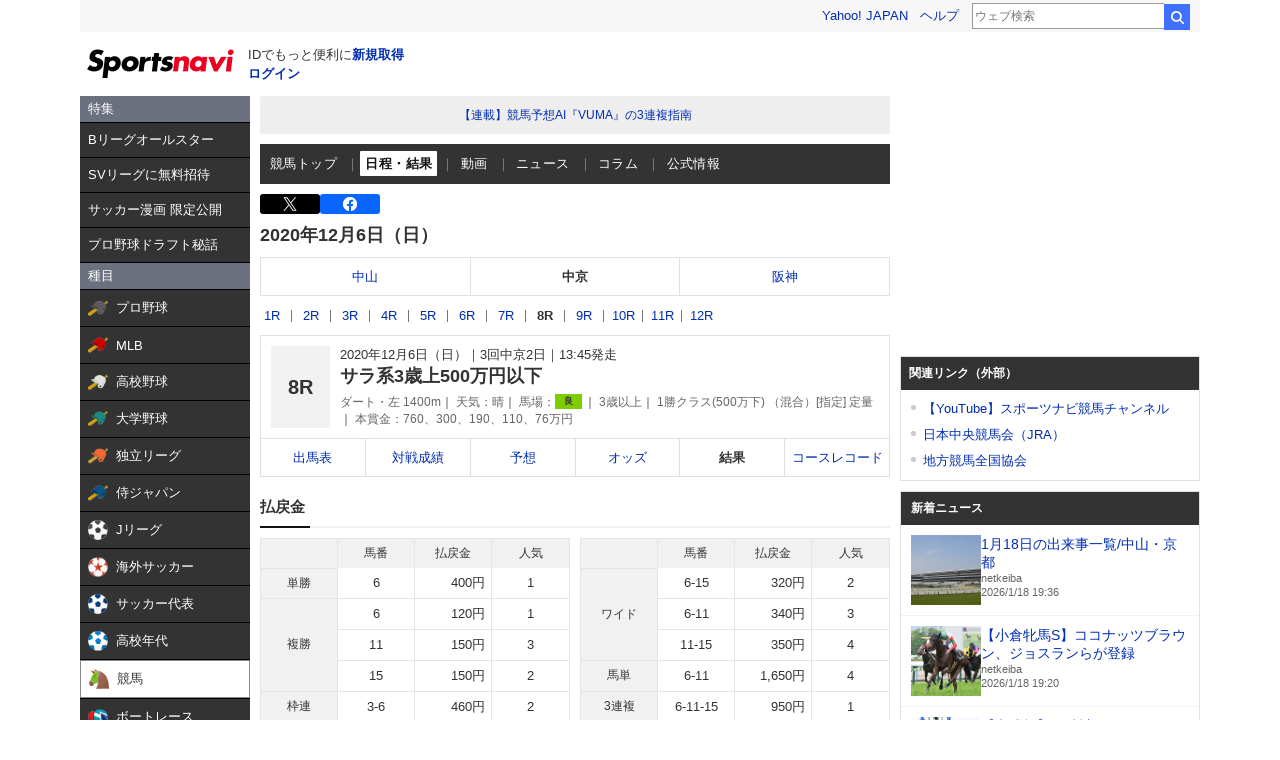

--- FILE ---
content_type: text/html; charset=utf-8
request_url: https://www.google.com/recaptcha/api2/aframe
body_size: 257
content:
<!DOCTYPE HTML><html><head><meta http-equiv="content-type" content="text/html; charset=UTF-8"></head><body><script nonce="8Yd6Uj-ppx-vJa8YHoN_Lg">/** Anti-fraud and anti-abuse applications only. See google.com/recaptcha */ try{var clients={'sodar':'https://pagead2.googlesyndication.com/pagead/sodar?'};window.addEventListener("message",function(a){try{if(a.source===window.parent){var b=JSON.parse(a.data);var c=clients[b['id']];if(c){var d=document.createElement('img');d.src=c+b['params']+'&rc='+(localStorage.getItem("rc::a")?sessionStorage.getItem("rc::b"):"");window.document.body.appendChild(d);sessionStorage.setItem("rc::e",parseInt(sessionStorage.getItem("rc::e")||0)+1);localStorage.setItem("rc::h",'1768733397267');}}}catch(b){}});window.parent.postMessage("_grecaptcha_ready", "*");}catch(b){}</script></body></html>